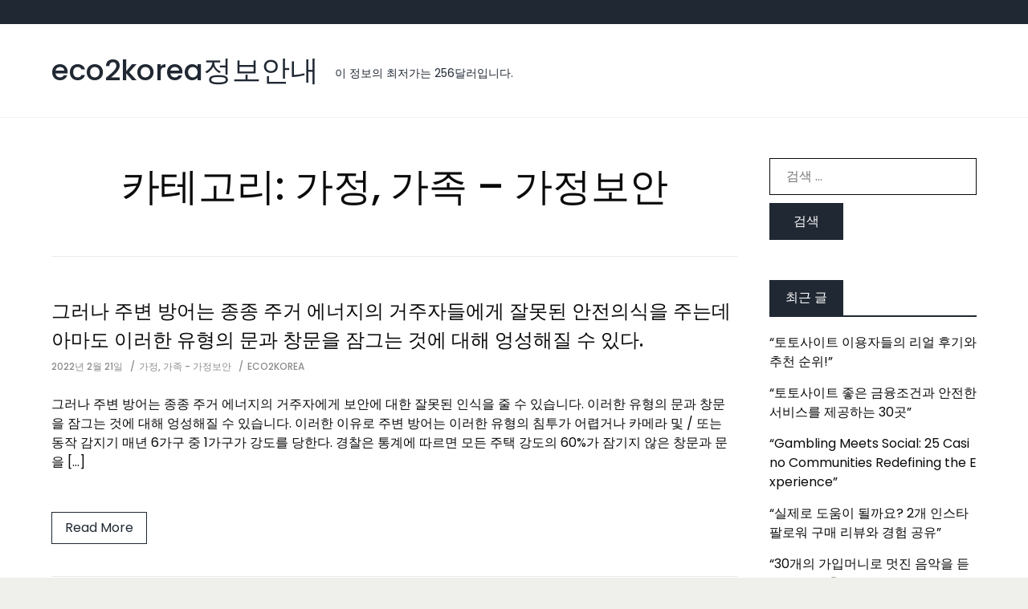

--- FILE ---
content_type: text/html; charset=UTF-8
request_url: http://eco2korea.co.kr/?cat=31
body_size: 11420
content:
<!doctype html>
<html lang="ko-KR">
<head>
	<meta charset="UTF-8">
	<meta name="viewport" content="width=device-width, initial-scale=1">
	<!--2021-04-26 eco2korea-->
	<meta name="naver-site-verification" content="5385a8fc64924fa1e8d43a4bb914831641508c22" />
	<meta name="google-site-verification" content="RnihJ9NHhiFLcYah27RD-7spnaD8EVX8dnnc_6yEjXQ" />
	<title>가정, 가족 - 가정보안 Archives - eco2korea정보안내</title>

<!-- This site is optimized with the Yoast SEO plugin v12.6.2 - https://yoast.com/wordpress/plugins/seo/ -->
<meta name="robots" content="max-snippet:-1, max-image-preview:large, max-video-preview:-1"/>
<link rel="canonical" href="http://eco2korea.co.kr/?cat=31" />
<link rel="next" href="http://eco2korea.co.kr/?cat=31&#038;paged=2" />
<meta property="og:locale" content="ko_KR" />
<meta property="og:type" content="object" />
<meta property="og:title" content="가정, 가족 - 가정보안 Archives - eco2korea정보안내" />
<meta property="og:url" content="http://eco2korea.co.kr/?cat=31" />
<meta property="og:site_name" content="eco2korea정보안내" />
<meta name="twitter:card" content="summary_large_image" />
<meta name="twitter:title" content="가정, 가족 - 가정보안 Archives - eco2korea정보안내" />
<script type='application/ld+json' class='yoast-schema-graph yoast-schema-graph--main'>{"@context":"https://schema.org","@graph":[{"@type":"WebSite","@id":"http://eco2korea.co.kr/#website","url":"http://eco2korea.co.kr/","name":"eco2korea\uc815\ubcf4\uc548\ub0b4","description":"\uc774 \uc815\ubcf4\uc758 \ucd5c\uc800\uac00\ub294 256\ub2ec\ub7ec\uc785\ub2c8\ub2e4.","potentialAction":{"@type":"SearchAction","target":"http://eco2korea.co.kr/?s={search_term_string}","query-input":"required name=search_term_string"}},{"@type":"CollectionPage","@id":"http://eco2korea.co.kr/?cat=31#webpage","url":"http://eco2korea.co.kr/?cat=31","inLanguage":"ko-KR","name":"\uac00\uc815, \uac00\uc871 - \uac00\uc815\ubcf4\uc548 Archives - eco2korea\uc815\ubcf4\uc548\ub0b4","isPartOf":{"@id":"http://eco2korea.co.kr/#website"}}]}</script>
<!-- / Yoast SEO plugin. -->

<link rel='dns-prefetch' href='//fonts.googleapis.com' />
<link rel='dns-prefetch' href='//s.w.org' />
<link rel="alternate" type="application/rss+xml" title="eco2korea정보안내 &raquo; 피드" href="http://eco2korea.co.kr/?feed=rss2" />
<link rel="alternate" type="application/rss+xml" title="eco2korea정보안내 &raquo; 댓글 피드" href="http://eco2korea.co.kr/?feed=comments-rss2" />
<link rel="alternate" type="application/rss+xml" title="eco2korea정보안내 &raquo; 가정, 가족 - 가정보안 카테고리 피드" href="http://eco2korea.co.kr/?feed=rss2&#038;cat=31" />
		<script type="text/javascript">
			window._wpemojiSettings = {"baseUrl":"https:\/\/s.w.org\/images\/core\/emoji\/12.0.0-1\/72x72\/","ext":".png","svgUrl":"https:\/\/s.w.org\/images\/core\/emoji\/12.0.0-1\/svg\/","svgExt":".svg","source":{"concatemoji":"http:\/\/eco2korea.co.kr\/wp-includes\/js\/wp-emoji-release.min.js?ver=5.2.11"}};
			!function(e,a,t){var n,r,o,i=a.createElement("canvas"),p=i.getContext&&i.getContext("2d");function s(e,t){var a=String.fromCharCode;p.clearRect(0,0,i.width,i.height),p.fillText(a.apply(this,e),0,0);e=i.toDataURL();return p.clearRect(0,0,i.width,i.height),p.fillText(a.apply(this,t),0,0),e===i.toDataURL()}function c(e){var t=a.createElement("script");t.src=e,t.defer=t.type="text/javascript",a.getElementsByTagName("head")[0].appendChild(t)}for(o=Array("flag","emoji"),t.supports={everything:!0,everythingExceptFlag:!0},r=0;r<o.length;r++)t.supports[o[r]]=function(e){if(!p||!p.fillText)return!1;switch(p.textBaseline="top",p.font="600 32px Arial",e){case"flag":return s([55356,56826,55356,56819],[55356,56826,8203,55356,56819])?!1:!s([55356,57332,56128,56423,56128,56418,56128,56421,56128,56430,56128,56423,56128,56447],[55356,57332,8203,56128,56423,8203,56128,56418,8203,56128,56421,8203,56128,56430,8203,56128,56423,8203,56128,56447]);case"emoji":return!s([55357,56424,55356,57342,8205,55358,56605,8205,55357,56424,55356,57340],[55357,56424,55356,57342,8203,55358,56605,8203,55357,56424,55356,57340])}return!1}(o[r]),t.supports.everything=t.supports.everything&&t.supports[o[r]],"flag"!==o[r]&&(t.supports.everythingExceptFlag=t.supports.everythingExceptFlag&&t.supports[o[r]]);t.supports.everythingExceptFlag=t.supports.everythingExceptFlag&&!t.supports.flag,t.DOMReady=!1,t.readyCallback=function(){t.DOMReady=!0},t.supports.everything||(n=function(){t.readyCallback()},a.addEventListener?(a.addEventListener("DOMContentLoaded",n,!1),e.addEventListener("load",n,!1)):(e.attachEvent("onload",n),a.attachEvent("onreadystatechange",function(){"complete"===a.readyState&&t.readyCallback()})),(n=t.source||{}).concatemoji?c(n.concatemoji):n.wpemoji&&n.twemoji&&(c(n.twemoji),c(n.wpemoji)))}(window,document,window._wpemojiSettings);
		</script>
		<style type="text/css">
img.wp-smiley,
img.emoji {
	display: inline !important;
	border: none !important;
	box-shadow: none !important;
	height: 1em !important;
	width: 1em !important;
	margin: 0 .07em !important;
	vertical-align: -0.1em !important;
	background: none !important;
	padding: 0 !important;
}
</style>
	<link rel='stylesheet' id='pt-cv-public-style-css'  href='http://eco2korea.co.kr/wp-content/plugins/content-views-query-and-display-post-page/public/assets/css/cv.css?ver=2.3.2' type='text/css' media='all' />
<link rel='stylesheet' id='wp-block-library-css'  href='http://eco2korea.co.kr/wp-includes/css/dist/block-library/style.min.css?ver=5.2.11' type='text/css' media='all' />
<link rel='stylesheet' id='alera-style-css'  href='http://eco2korea.co.kr/wp-content/themes/alera/style.css?ver=5.2.11' type='text/css' media='all' />
<link rel='stylesheet' id='alera-google-fonts-css'  href='https://fonts.googleapis.com/css?family=Poppins:300,400,500,700&#038;display=swap' type='text/css' media='all' />
<link rel='stylesheet' id='alera-custom-style-css'  href='http://eco2korea.co.kr/wp-content/themes/alera/css/main.css?ver=1.0.0' type='text/css' media='all' />
<script type='text/javascript' src='http://eco2korea.co.kr/wp-includes/js/jquery/jquery.js?ver=1.12.4-wp'></script>
<script type='text/javascript' src='http://eco2korea.co.kr/wp-includes/js/jquery/jquery-migrate.min.js?ver=1.4.1'></script>
<link rel='https://api.w.org/' href='http://eco2korea.co.kr/index.php?rest_route=/' />
<link rel="EditURI" type="application/rsd+xml" title="RSD" href="http://eco2korea.co.kr/xmlrpc.php?rsd" />
<link rel="wlwmanifest" type="application/wlwmanifest+xml" href="http://eco2korea.co.kr/wp-includes/wlwmanifest.xml" /> 
<meta name="generator" content="WordPress 5.2.11" />
		<style type="text/css">.recentcomments a{display:inline !important;padding:0 !important;margin:0 !important;}</style>
		</head>

<body class="archive category category-31 hfeed">

    <a class="skip-link screen-reader-text" href="#main-content">Skip to content</a>

    <!-- HEADER -->
    <header class="header" role="banner">

        <div class="top-bar">
            <div class="container is-widescreen">
                <div class="columns">
                    <div class="column  has-text-centered-mobile">
                        <ul class="top-bar-contact-info">
                                                        
                                                        
                        </ul>
                    </div>
                    <div class="column">
                        <ul class="top-bar-social-icons has-text-centered-mobile">
                                                                                                                                                                                                                                                        </ul>
                    </div>
                </div>
            </div>
        </div>

        <div class="container is-widescreen">

            <nav class="navbar" role="navigation" aria-label="main navigation">
                <div class="navbar-brand">

                                        <div class="site-title">
                        <a href="http://eco2korea.co.kr/" rel="home">
                            eco2korea정보안내                        </a>
                    </div>
                                        <p class="site-description">이 정보의 최저가는 256달러입니다.</p>
                                        
                    <button type="button" class="navbar-burger burger" aria-label="menu" aria-expanded="false" data-target="mainNavbar">
                        <span aria-hidden="true"></span>
                        <span aria-hidden="true"></span>
                        <span aria-hidden="true"></span>
                    </button>

                </div>

                <div id="mainNavbar" class="navbar-menu">

                    <div class="navbar-end">
                        <div id="primary-menu" class="navbar-menu"></div>
                    </div>

                </div>
            </nav>

        </div>
    </header>
    <!-- ./HEADER -->
        
    <section class="content-area" id="main-content">

        <div class="container is-widescreen">

            <div class="columns is-variable is-8">

                <div class="column is-9">

                    <main class="site-content">

                    
                        <header class="page-header">
                            <h1 class="page-title">카테고리: 가정, 가족 &#8211; 가정보안</h1>                        </header>

                        
<article id="post-7731" class="post-7731 post type-post status-publish format-standard hentry category-31">

    
        
        <header class="post-header">
            <h2 class="post-title"><a href="http://eco2korea.co.kr/?p=7731" rel="bookmark">그러나 주변 방어는 종종 주거 에너지의 거주자들에게 잘못된 안전의식을 주는데 아마도 이러한 유형의 문과 창문을 잠그는 것에 대해 엉성해질 수 있다.</a></h2>            <ul class="post-meta-details"><li><a href="http://eco2korea.co.kr/?p=7731" rel="bookmark"><time class="entry-date published" datetime="2022-02-21T08:23:33+09:00">2022년 2월 21일</time><time class="updated" datetime="2022-02-21T08:23:34+09:00">2022년 2월 21일</time></a></li><li><a href="http://eco2korea.co.kr/?cat=31" rel="category">가정, 가족 - 가정보안</a></li><li><a href="http://eco2korea.co.kr/?author=1">eco2korea</a></li></ul>        </header>

    
	<div class="post-content">
		<p>그러나 주변 방어는 종종 주거 에너지의 거주자에게 보안에 대한 잘못된 인식을 줄 수 있습니다. 이러한 유형의 문과 창문을 잠그는 것에 대해 엉성해질 수 있습니다. 이러한 이유로 주변 방어는 이러한 유형의 침투가 어렵거나 카메라 및 / 또는 동작 감지기 매년 6가구 중 1가구가 강도를 당한다. 경찰은 통계에 따르면 모든 주택 강도의 60%가 잠기지 않은 창문과 문을 [&hellip;]</p>
	</div>

            <a href="http://eco2korea.co.kr/?p=7731" class="button button-bordered">Read More</a>
    
</article>

<article id="post-7415" class="post-7415 post type-post status-publish format-standard hentry category-31">

    
        
        <header class="post-header">
            <h2 class="post-title"><a href="http://eco2korea.co.kr/?p=7415" rel="bookmark">그럼 우리가 구별하는 사람이 이런 배신으로부터 완전히 보호받았단 말인가? 우리는 어떻게 간단한 안전을 보장할 것인가? 우리는 최고의 제품을 설치해야 한다; 올라가기 위한 최첨단 제품들</a></h2>            <ul class="post-meta-details"><li><a href="http://eco2korea.co.kr/?p=7415" rel="bookmark"><time class="entry-date published updated" datetime="2022-02-11T18:59:50+09:00">2022년 2월 11일</time></a></li><li><a href="http://eco2korea.co.kr/?cat=31" rel="category">가정, 가족 - 가정보안</a></li><li><a href="http://eco2korea.co.kr/?author=1">eco2korea</a></li></ul>        </header>

    
	<div class="post-content">
		<p>그럼 우리가 구별하는 사람이 이런 배신으로부터 완전히 보호받았단 말인가? 간단한 안전을 어떻게 보장합니까? 우리는 최고를 설치해야 합니다. 올라갈 최첨단 제품 그 외에도 많은 보안 기관은 고객에게 서비스를 제공하고 안전을 지키기 위해 경비원을 임명합니다. 외부 문에 권장되는 데드 볼트 트레스는 문을 프레임에 잠그는 실질적인 잠금 장치입니다. 데드 볼트는 항상 키가 필요한 키 버전으로 제공되며 외부에서 열 [&hellip;]</p>
	</div>

            <a href="http://eco2korea.co.kr/?p=7415" class="button button-bordered">Read More</a>
    
</article>

<article id="post-2689" class="post-2689 post type-post status-publish format-standard hentry category-31">

    
        
        <header class="post-header">
            <h2 class="post-title"><a href="http://eco2korea.co.kr/?p=2689" rel="bookmark">효과적인 경찰이 있는 동네에서, 경보는 도둑이 잡힐 확률을 상당히 증가시킨다.</a></h2>            <ul class="post-meta-details"><li><a href="http://eco2korea.co.kr/?p=2689" rel="bookmark"><time class="entry-date published" datetime="2021-08-10T19:48:09+09:00">2021년 8월 10일</time><time class="updated" datetime="2021-08-10T19:48:10+09:00">2021년 8월 10일</time></a></li><li><a href="http://eco2korea.co.kr/?cat=31" rel="category">가정, 가족 - 가정보안</a></li><li><a href="http://eco2korea.co.kr/?author=1">eco2korea</a></li></ul>        </header>

    
	<div class="post-content">
		<p>효과적인 경찰이 있는 동네에서, 경보는 도둑이 잡힐 확률을 상당히 증가시킨다 https://ko.wikipedia.org/wiki/부동산전문변호사 . 당국의 행동 시간이 느린 곳에서도, 경보의 소리와 주의는 도둑이 그의 임무를 끝내는 것을 막을 수 있을 것이다. 개방 회로 시스템을 사용하면, 예를 들어, 누군가가 문을 열면, 회로가 끝나고 경보가 울리는 반면, 폐쇄 회로 시스템으로는 문이 닫힐 때 회로가 닫혀 있는 채로 유지된다. 그러나 [&hellip;]</p>
	</div>

            <a href="http://eco2korea.co.kr/?p=2689" class="button button-bordered">Read More</a>
    
</article>

<article id="post-2687" class="post-2687 post type-post status-publish format-standard hentry category-31">

    
        
        <header class="post-header">
            <h2 class="post-title"><a href="http://eco2korea.co.kr/?p=2687" rel="bookmark">모든 사람들은 재산을 위한 일종의 주택 보안 시스템을 가져야 한다.</a></h2>            <ul class="post-meta-details"><li><a href="http://eco2korea.co.kr/?p=2687" rel="bookmark"><time class="entry-date published" datetime="2021-08-10T19:05:25+09:00">2021년 8월 10일</time><time class="updated" datetime="2021-08-10T19:05:26+09:00">2021년 8월 10일</time></a></li><li><a href="http://eco2korea.co.kr/?cat=31" rel="category">가정, 가족 - 가정보안</a></li><li><a href="http://eco2korea.co.kr/?author=1">eco2korea</a></li></ul>        </header>

    
	<div class="post-content">
		<p>모든 사람은 어떤 종류의 부동산을 위한 가정 보안 시스템을 가져야 한다. 모든 사람의 어떤 시스템보다도 저렴할 것이다. 대부분의 침입자들은 당신이 설치한 장치의 개인이나 훈련 dvd를 알지 못할 것이다. 많은 사람들이 이 특정한 날과 나이에 너무 신뢰하고 있다. 그들은 그들의 여분의 열쇠를 매트 밑에 두고 간다. 아마도 이 선들을 따라 꽃 냄비 같은 것. 이것은 그 [&hellip;]</p>
	</div>

            <a href="http://eco2korea.co.kr/?p=2687" class="button button-bordered">Read More</a>
    
</article>

<article id="post-2485" class="post-2485 post type-post status-publish format-standard hentry category-31">

    
        
        <header class="post-header">
            <h2 class="post-title"><a href="http://eco2korea.co.kr/?p=2485" rel="bookmark">자, 우선, 여러분이 이것을 혼자 하는 경향이 있을 때 해야 할 일은 여러분의 집이 원하는 보안 수준이 무엇인지를 발견해야 한다는 것입니다</a></h2>            <ul class="post-meta-details"><li><a href="http://eco2korea.co.kr/?p=2485" rel="bookmark"><time class="entry-date published" datetime="2021-07-30T20:20:01+09:00">2021년 7월 30일</time><time class="updated" datetime="2021-07-30T20:20:03+09:00">2021년 7월 30일</time></a></li><li><a href="http://eco2korea.co.kr/?cat=31" rel="category">가정, 가족 - 가정보안</a></li><li><a href="http://eco2korea.co.kr/?author=1">eco2korea</a></li></ul>        </header>

    
	<div class="post-content">
		<p>자, 여러분이 이것을 혼자 하는 경향이 있을 때 가장 먼저 해야 할 일은 여러분의 집이 원하는 보안 수준이 무엇인지 알아내야 한다는 것이다. 여러분의 집 전체에 얼마나 많은 카메라를 사야 하는지 알아야 한다. 침입자들이 여러분의 집으로 몰래 들어갈 수 있는 가능한 영역을 확인하고 나서 이 지역들 중 1곳을 통해 추가적인 보안 보장을 요구할 것이다. 여러분은 이 [&hellip;]</p>
	</div>

            <a href="http://eco2korea.co.kr/?p=2485" class="button button-bordered">Read More</a>
    
</article>

<article id="post-2483" class="post-2483 post type-post status-publish format-standard hentry category-31">

    
        
        <header class="post-header">
            <h2 class="post-title"><a href="http://eco2korea.co.kr/?p=2483" rel="bookmark">이웃 감시 서비스에 참여하거나 시작</a></h2>            <ul class="post-meta-details"><li><a href="http://eco2korea.co.kr/?p=2483" rel="bookmark"><time class="entry-date published" datetime="2021-07-30T19:36:54+09:00">2021년 7월 30일</time><time class="updated" datetime="2021-07-30T19:36:55+09:00">2021년 7월 30일</time></a></li><li><a href="http://eco2korea.co.kr/?cat=31" rel="category">가정, 가족 - 가정보안</a></li><li><a href="http://eco2korea.co.kr/?author=1">eco2korea</a></li></ul>        </header>

    
	<div class="post-content">
		<p>이웃 감시 서비스에 참여하거나 시작 무료이며 할 수 있으며 가장 많은 사람들 중 한 명이 당신의 집 보안뿐만 아니라 이웃의 보안도 개선해야 한다. 주택 강도는 보통 매우 간단하기 때문에 자주 집을 잠그지 않거나 도둑들이 차에 남겨진 차고 리모컨을 통해 집에 접근할 수 있기 때문에 흔하다. 많은 휴식시간은 낮 시간 동안 일어난다. 도둑들은 집이 비어 있을 [&hellip;]</p>
	</div>

            <a href="http://eco2korea.co.kr/?p=2483" class="button button-bordered">Read More</a>
    
</article>

<article id="post-2386" class="post-2386 post type-post status-publish format-standard hentry category-31">

    
        
        <header class="post-header">
            <h2 class="post-title"><a href="http://eco2korea.co.kr/?p=2386" rel="bookmark">움직임 탐지기는 실제로 이미 당신의 재산에 있는 사람을 탐지하는 방법이다.</a></h2>            <ul class="post-meta-details"><li><a href="http://eco2korea.co.kr/?p=2386" rel="bookmark"><time class="entry-date published updated" datetime="2021-07-24T15:19:17+09:00">2021년 7월 24일</time></a></li><li><a href="http://eco2korea.co.kr/?cat=31" rel="category">가정, 가족 - 가정보안</a></li><li><a href="http://eco2korea.co.kr/?author=1">eco2korea</a></li></ul>        </header>

    
	<div class="post-content">
		<p>동작 탐지기는 실제로 이미 귀하의 재산에 있는 사람을 탐지하는 방법이다. 무선 에너지를 우편으로 보내고 기능 장애를 모니터링하여 이러한 작업을 수행함. 경보가 발생된 공간에 동작이 있으면 신호가 제어 박스로 전송되고 경보 차임벨이 울린다. 무선 경보 시스템에 정착하는 또 다른 타당한 이유가 있다. 왜냐하면 그 사실 때문에 10킬로미터에서 10마일까지 모든 것을 커버하는 먼 거리에서도 여전히 꽤 잘 [&hellip;]</p>
	</div>

            <a href="http://eco2korea.co.kr/?p=2386" class="button button-bordered">Read More</a>
    
</article>

<article id="post-2384" class="post-2384 post type-post status-publish format-standard hentry category-31">

    
        
        <header class="post-header">
            <h2 class="post-title"><a href="http://eco2korea.co.kr/?p=2384" rel="bookmark">그래서 최소한의 욕설로 30분 안에 이케아 옷장을 조립할 수 있다.</a></h2>            <ul class="post-meta-details"><li><a href="http://eco2korea.co.kr/?p=2384" rel="bookmark"><time class="entry-date published" datetime="2021-07-24T14:38:17+09:00">2021년 7월 24일</time><time class="updated" datetime="2021-07-24T14:38:18+09:00">2021년 7월 24일</time></a></li><li><a href="http://eco2korea.co.kr/?cat=31" rel="category">가정, 가족 - 가정보안</a></li><li><a href="http://eco2korea.co.kr/?author=1">eco2korea</a></li></ul>        </header>

    
	<div class="post-content">
		<p>따라서 최소한의 욕설로 이케아 옷장을 30분 안에 조립할 수 있다. 그것은 집안에서 어느 정도 성공할 수 있는 것과 같지 않다. 만약 의심스럽다면, 전문가를 불러 시스템을 설치하고 보안을 강화하라. 당신의 실수는 당황스럽고 비용이 많이 들 뿐만 아니라, 당신의 집을 손상시키고 당신의 집이 당신의 한계를 알았던 어떤 보안도 손상시킬 수 있다. 가정 보안 시스템을 얻는 것은 가족과 [&hellip;]</p>
	</div>

            <a href="http://eco2korea.co.kr/?p=2384" class="button button-bordered">Read More</a>
    
</article>

<article id="post-2019" class="post-2019 post type-post status-publish format-standard hentry category-31">

    
        
        <header class="post-header">
            <h2 class="post-title"><a href="http://eco2korea.co.kr/?p=2019" rel="bookmark">요즘에는 가정용 보안 시스템 시스템을 위한 비즈니스에는 정말 다양한 무선 옵션이 있지만, 한 번의 시도와 그의 연구를 하고 나중에 후회할 필요가 없는 올바른 결정을 내리는 것이 매우 중요하다.</a></h2>            <ul class="post-meta-details"><li><a href="http://eco2korea.co.kr/?p=2019" rel="bookmark"><time class="entry-date published updated" datetime="2021-07-06T06:46:50+09:00">2021년 7월 6일</time></a></li><li><a href="http://eco2korea.co.kr/?cat=31" rel="category">가정, 가족 - 가정보안</a></li><li><a href="http://eco2korea.co.kr/?author=1">eco2korea</a></li></ul>        </header>

    
	<div class="post-content">
		<p>요즘에는 가정용 보안 시스템 시스템을 https://search.daum.net/search?w=tot&amp;q=https://wwyounhaptk.wixsite.com/main 위한 다양한 무선 옵션이 있지만, 한 번의 시도와 그의 연구를 위해 매우 중요하며, 나중에 후회할 필요가 없는 올바른 결정을 내리기 위해 주로 가정에서 자원을 활용하고 자신의 변덕에 따라 설정을 사용자 정의함으로써 그것을 설치한다. 많은 사람들이 나무와 덤불이 좋은 나무라는 기본을 얻는다. 결국, 침입자들은 외부로부터 어떤 계획을 세우는 것을 알아차리기 [&hellip;]</p>
	</div>

            <a href="http://eco2korea.co.kr/?p=2019" class="button button-bordered">Read More</a>
    
</article>

<article id="post-1131" class="post-1131 post type-post status-publish format-standard hentry category-31">

    
        
        <header class="post-header">
            <h2 class="post-title"><a href="http://eco2korea.co.kr/?p=1131" rel="bookmark">집 주변 조명의 양을 늘려라</a></h2>            <ul class="post-meta-details"><li><a href="http://eco2korea.co.kr/?p=1131" rel="bookmark"><time class="entry-date published" datetime="2021-06-05T18:49:51+09:00">2021년 6월 5일</time><time class="updated" datetime="2021-06-05T18:49:52+09:00">2021년 6월 5일</time></a></li><li><a href="http://eco2korea.co.kr/?cat=31" rel="category">가정, 가족 - 가정보안</a></li><li><a href="http://eco2korea.co.kr/?author=1">eco2korea</a></li></ul>        </header>

    
	<div class="post-content">
		<p>집 주변 조명의 양을 늘리십시오. 방금 앞 텐트에 모션 센서 홍수등을 설치했는데, 충분한 빛(특히 누군가 예상치 못한 걸음으로 돌아서면)이 침입자를 막는 데 도움이 될 겁니다. 1단계 보안을 아는 것은 어쨌든 심리적이고 침입자를 효과적으로 막지 못할 것이다. 어떤 종류의 물리적 보안이 통합되어야 한다. 효과적인 보안의 한 예는 정말로 죽은 안전이다. 왜? 심리적인 보안 억제책과는 달리, 데드볼트는 [&hellip;]</p>
	</div>

            <a href="http://eco2korea.co.kr/?p=1131" class="button button-bordered">Read More</a>
    
</article>

	<nav class="navigation pagination" role="navigation">
		<h2 class="screen-reader-text">글 탐색</h2>
		<div class="nav-links"><span aria-current='page' class='page-numbers current'>1</span>
<a class='page-numbers' href='http://eco2korea.co.kr/?paged=2&#038;cat=31'>2</a>
<a class="next page-numbers" href="http://eco2korea.co.kr/?paged=2&#038;cat=31">다음</a></div>
	</nav>
                    </main>

                </div>

                <div class="column is-3">
                    
<aside class="sidebar" role="complementary">
	<section id="search-2" class="widget widget_search"><form role="search" method="get" class="search-form" action="http://eco2korea.co.kr/">
				<label>
					<span class="screen-reader-text">다음 검색:</span>
					<input type="search" class="search-field" placeholder="검색 &hellip;" value="" name="s" />
				</label>
				<input type="submit" class="search-submit" value="검색" />
			</form></section>		<section id="recent-posts-2" class="widget widget_recent_entries">		<h2 class="widget-title"><span class="widget-title-text">최근 글</span></h2>		<ul>
											<li>
					<a href="http://eco2korea.co.kr/?p=26469">&#8220;토토사이트 이용자들의 리얼 후기와 추천 순위!&#8221;</a>
									</li>
											<li>
					<a href="http://eco2korea.co.kr/?p=26467">&#8220;토토사이트 좋은 금융조건과 안전한 서비스를 제공하는 30곳&#8221;</a>
									</li>
											<li>
					<a href="http://eco2korea.co.kr/?p=26465">&#8220;Gambling Meets Social: 25 Casino Communities Redefining the Experience&#8221;</a>
									</li>
											<li>
					<a href="http://eco2korea.co.kr/?p=26463">&#8220;실제로 도움이 될까요? 2개 인스타 팔로워 구매 리뷰와 경험 공유&#8221;</a>
									</li>
											<li>
					<a href="http://eco2korea.co.kr/?p=26461">&#8220;30개의 가입머니로 멋진 음악을 듣고 감성을 충전하다&#8221;</a>
									</li>
					</ul>
		</section><section id="recent-comments-2" class="widget widget_recent_comments"><h2 class="widget-title"><span class="widget-title-text">최근 댓글</span></h2><ul id="recentcomments"></ul></section><section id="archives-2" class="widget widget_archive"><h2 class="widget-title"><span class="widget-title-text">글 목록</span></h2>		<ul>
				<li><a href='http://eco2korea.co.kr/?m=202402'>2024년 2월</a></li>
	<li><a href='http://eco2korea.co.kr/?m=202401'>2024년 1월</a></li>
	<li><a href='http://eco2korea.co.kr/?m=202310'>2023년 10월</a></li>
	<li><a href='http://eco2korea.co.kr/?m=202309'>2023년 9월</a></li>
	<li><a href='http://eco2korea.co.kr/?m=202308'>2023년 8월</a></li>
	<li><a href='http://eco2korea.co.kr/?m=202307'>2023년 7월</a></li>
	<li><a href='http://eco2korea.co.kr/?m=202306'>2023년 6월</a></li>
	<li><a href='http://eco2korea.co.kr/?m=202305'>2023년 5월</a></li>
	<li><a href='http://eco2korea.co.kr/?m=202304'>2023년 4월</a></li>
	<li><a href='http://eco2korea.co.kr/?m=202303'>2023년 3월</a></li>
	<li><a href='http://eco2korea.co.kr/?m=202302'>2023년 2월</a></li>
	<li><a href='http://eco2korea.co.kr/?m=202301'>2023년 1월</a></li>
	<li><a href='http://eco2korea.co.kr/?m=202212'>2022년 12월</a></li>
	<li><a href='http://eco2korea.co.kr/?m=202211'>2022년 11월</a></li>
	<li><a href='http://eco2korea.co.kr/?m=202210'>2022년 10월</a></li>
	<li><a href='http://eco2korea.co.kr/?m=202209'>2022년 9월</a></li>
	<li><a href='http://eco2korea.co.kr/?m=202208'>2022년 8월</a></li>
	<li><a href='http://eco2korea.co.kr/?m=202207'>2022년 7월</a></li>
	<li><a href='http://eco2korea.co.kr/?m=202206'>2022년 6월</a></li>
	<li><a href='http://eco2korea.co.kr/?m=202205'>2022년 5월</a></li>
	<li><a href='http://eco2korea.co.kr/?m=202204'>2022년 4월</a></li>
	<li><a href='http://eco2korea.co.kr/?m=202203'>2022년 3월</a></li>
	<li><a href='http://eco2korea.co.kr/?m=202202'>2022년 2월</a></li>
	<li><a href='http://eco2korea.co.kr/?m=202201'>2022년 1월</a></li>
	<li><a href='http://eco2korea.co.kr/?m=202112'>2021년 12월</a></li>
	<li><a href='http://eco2korea.co.kr/?m=202111'>2021년 11월</a></li>
	<li><a href='http://eco2korea.co.kr/?m=202110'>2021년 10월</a></li>
	<li><a href='http://eco2korea.co.kr/?m=202109'>2021년 9월</a></li>
	<li><a href='http://eco2korea.co.kr/?m=202108'>2021년 8월</a></li>
	<li><a href='http://eco2korea.co.kr/?m=202107'>2021년 7월</a></li>
	<li><a href='http://eco2korea.co.kr/?m=202106'>2021년 6월</a></li>
	<li><a href='http://eco2korea.co.kr/?m=202105'>2021년 5월</a></li>
	<li><a href='http://eco2korea.co.kr/?m=202104'>2021년 4월</a></li>
		</ul>
			</section><section id="categories-2" class="widget widget_categories"><h2 class="widget-title"><span class="widget-title-text">카테고리</span></h2>		<ul>
				<li class="cat-item cat-item-31 current-cat"><a href="http://eco2korea.co.kr/?cat=31">가정, 가족 &#8211; 가정보안</a>
</li>
	<li class="cat-item cat-item-23"><a href="http://eco2korea.co.kr/?cat=23">가정, 가족 &#8211; 반려견 훈련</a>
</li>
	<li class="cat-item cat-item-17"><a href="http://eco2korea.co.kr/?cat=17">가정, 가족 &#8211; 방역</a>
</li>
	<li class="cat-item cat-item-64"><a href="http://eco2korea.co.kr/?cat=64">가정, 가족 &#8211; 배관</a>
</li>
	<li class="cat-item cat-item-56"><a href="http://eco2korea.co.kr/?cat=56">가정, 가족 &#8211; 사무용가구</a>
</li>
	<li class="cat-item cat-item-83"><a href="http://eco2korea.co.kr/?cat=83">가정, 가족 &#8211; 원예(가드닝)</a>
</li>
	<li class="cat-item cat-item-52"><a href="http://eco2korea.co.kr/?cat=52">가정, 가족 &#8211; 육아</a>
</li>
	<li class="cat-item cat-item-26"><a href="http://eco2korea.co.kr/?cat=26">가정, 가족 &#8211; 인테리어 디자인</a>
</li>
	<li class="cat-item cat-item-39"><a href="http://eco2korea.co.kr/?cat=39">가정, 가족 &#8211; 임신</a>
</li>
	<li class="cat-item cat-item-34"><a href="http://eco2korea.co.kr/?cat=34">건강 &#8211; 건강보험</a>
</li>
	<li class="cat-item cat-item-66"><a href="http://eco2korea.co.kr/?cat=66">건강 &#8211; 건강주스</a>
</li>
	<li class="cat-item cat-item-48"><a href="http://eco2korea.co.kr/?cat=48">건강 &#8211; 공황장애</a>
</li>
	<li class="cat-item cat-item-74"><a href="http://eco2korea.co.kr/?cat=74">건강 &#8211; 관절염</a>
</li>
	<li class="cat-item cat-item-46"><a href="http://eco2korea.co.kr/?cat=46">건강 &#8211; 근육</a>
</li>
	<li class="cat-item cat-item-60"><a href="http://eco2korea.co.kr/?cat=60">건강 &#8211; 기억력</a>
</li>
	<li class="cat-item cat-item-59"><a href="http://eco2korea.co.kr/?cat=59">건강 &#8211; 눈 관리(안과)</a>
</li>
	<li class="cat-item cat-item-70"><a href="http://eco2korea.co.kr/?cat=70">건강 &#8211; 다이어트</a>
</li>
	<li class="cat-item cat-item-62"><a href="http://eco2korea.co.kr/?cat=62">건강 &#8211; 당뇨</a>
</li>
	<li class="cat-item cat-item-9"><a href="http://eco2korea.co.kr/?cat=9">건강 &#8211; 마사지</a>
</li>
	<li class="cat-item cat-item-51"><a href="http://eco2korea.co.kr/?cat=51">건강 &#8211; 마스크</a>
</li>
	<li class="cat-item cat-item-41"><a href="http://eco2korea.co.kr/?cat=41">건강 &#8211; 불면증</a>
</li>
	<li class="cat-item cat-item-22"><a href="http://eco2korea.co.kr/?cat=22">건강 &#8211; 뷰티</a>
</li>
	<li class="cat-item cat-item-79"><a href="http://eco2korea.co.kr/?cat=79">건강 &#8211; 비뇨기과</a>
</li>
	<li class="cat-item cat-item-32"><a href="http://eco2korea.co.kr/?cat=32">건강 &#8211; 비타민</a>
</li>
	<li class="cat-item cat-item-47"><a href="http://eco2korea.co.kr/?cat=47">건강 &#8211; 성형</a>
</li>
	<li class="cat-item cat-item-61"><a href="http://eco2korea.co.kr/?cat=61">건강 &#8211; 암</a>
</li>
	<li class="cat-item cat-item-81"><a href="http://eco2korea.co.kr/?cat=81">건강 &#8211; 영양(영양제)</a>
</li>
	<li class="cat-item cat-item-76"><a href="http://eco2korea.co.kr/?cat=76">건강 &#8211; 요통</a>
</li>
	<li class="cat-item cat-item-25"><a href="http://eco2korea.co.kr/?cat=25">건강 &#8211; 질염</a>
</li>
	<li class="cat-item cat-item-85"><a href="http://eco2korea.co.kr/?cat=85">건강 &#8211; 치과</a>
</li>
	<li class="cat-item cat-item-87"><a href="http://eco2korea.co.kr/?cat=87">건강 &#8211; 침(한의원)</a>
</li>
	<li class="cat-item cat-item-43"><a href="http://eco2korea.co.kr/?cat=43">건강 &#8211; 탈모</a>
</li>
	<li class="cat-item cat-item-13"><a href="http://eco2korea.co.kr/?cat=13">건강 &#8211; 피부관리</a>
</li>
	<li class="cat-item cat-item-49"><a href="http://eco2korea.co.kr/?cat=49">건강 &#8211; 피트니스</a>
</li>
	<li class="cat-item cat-item-16"><a href="http://eco2korea.co.kr/?cat=16">교육 &#8211; 대학</a>
</li>
	<li class="cat-item cat-item-42"><a href="http://eco2korea.co.kr/?cat=42">금융 &#8211; 개인금융</a>
</li>
	<li class="cat-item cat-item-88"><a href="http://eco2korea.co.kr/?cat=88">금융 &#8211; 개인파산</a>
</li>
	<li class="cat-item cat-item-14"><a href="http://eco2korea.co.kr/?cat=14">금융 &#8211; 고용,채용</a>
</li>
	<li class="cat-item cat-item-67"><a href="http://eco2korea.co.kr/?cat=67">금융 &#8211; 생명보험</a>
</li>
	<li class="cat-item cat-item-68"><a href="http://eco2korea.co.kr/?cat=68">금융 &#8211; 신용카드</a>
</li>
	<li class="cat-item cat-item-89"><a href="http://eco2korea.co.kr/?cat=89">금융 &#8211; 일반보험</a>
</li>
	<li class="cat-item cat-item-71"><a href="http://eco2korea.co.kr/?cat=71">금융 &#8211; 주식</a>
</li>
	<li class="cat-item cat-item-82"><a href="http://eco2korea.co.kr/?cat=82">금융 &#8211; 주택담보대출</a>
</li>
	<li class="cat-item cat-item-54"><a href="http://eco2korea.co.kr/?cat=54">금융 &#8211; 직장인 대출</a>
</li>
	<li class="cat-item cat-item-30"><a href="http://eco2korea.co.kr/?cat=30">금융 &#8211; 채무정리</a>
</li>
	<li class="cat-item cat-item-8"><a href="http://eco2korea.co.kr/?cat=8">금융 &#8211; 투자</a>
</li>
	<li class="cat-item cat-item-19"><a href="http://eco2korea.co.kr/?cat=19">기술 &#8211; 블로그</a>
</li>
	<li class="cat-item cat-item-21"><a href="http://eco2korea.co.kr/?cat=21">기술 &#8211; 웹디자인</a>
</li>
	<li class="cat-item cat-item-35"><a href="http://eco2korea.co.kr/?cat=35">기술 &#8211; 웹호스팅</a>
</li>
	<li class="cat-item cat-item-36"><a href="http://eco2korea.co.kr/?cat=36">기술 &#8211; 컴퓨터</a>
</li>
	<li class="cat-item cat-item-40"><a href="http://eco2korea.co.kr/?cat=40">기술 &#8211; 프린터</a>
</li>
	<li class="cat-item cat-item-24"><a href="http://eco2korea.co.kr/?cat=24">기술 &#8211; 휴대폰</a>
</li>
	<li class="cat-item cat-item-86"><a href="http://eco2korea.co.kr/?cat=86">마케팅 &#8211; 다단계 마케팅</a>
</li>
	<li class="cat-item cat-item-7"><a href="http://eco2korea.co.kr/?cat=7">마케팅 &#8211; 소셜미디어 마케팅</a>
</li>
	<li class="cat-item cat-item-3"><a href="http://eco2korea.co.kr/?cat=3">마케팅 &#8211; 온라인마케팅</a>
</li>
	<li class="cat-item cat-item-77"><a href="http://eco2korea.co.kr/?cat=77">마케팅 &#8211; 유튜브 마케팅</a>
</li>
	<li class="cat-item cat-item-1"><a href="http://eco2korea.co.kr/?cat=1">미분류</a>
</li>
	<li class="cat-item cat-item-44"><a href="http://eco2korea.co.kr/?cat=44">법률 &#8211; 개인 상해</a>
</li>
	<li class="cat-item cat-item-27"><a href="http://eco2korea.co.kr/?cat=27">법률 &#8211; 변호사</a>
</li>
	<li class="cat-item cat-item-53"><a href="http://eco2korea.co.kr/?cat=53">비즈니스 &#8211; 목공</a>
</li>
	<li class="cat-item cat-item-15"><a href="http://eco2korea.co.kr/?cat=15">비즈니스 &#8211; 부동산 투자</a>
</li>
	<li class="cat-item cat-item-29"><a href="http://eco2korea.co.kr/?cat=29">비즈니스 &#8211; 자동차</a>
</li>
	<li class="cat-item cat-item-38"><a href="http://eco2korea.co.kr/?cat=38">비즈니스 &#8211; 해운 &amp; 항만</a>
</li>
	<li class="cat-item cat-item-72"><a href="http://eco2korea.co.kr/?cat=72">사회 &#8211; 결혼</a>
</li>
	<li class="cat-item cat-item-65"><a href="http://eco2korea.co.kr/?cat=65">사회 &#8211; 패션</a>
</li>
	<li class="cat-item cat-item-57"><a href="http://eco2korea.co.kr/?cat=57">쇼핑 &#8211; 신발</a>
</li>
	<li class="cat-item cat-item-10"><a href="http://eco2korea.co.kr/?cat=10">쇼핑 &#8211; 온라인쇼핑몰</a>
</li>
	<li class="cat-item cat-item-37"><a href="http://eco2korea.co.kr/?cat=37">쇼핑 &#8211; 쥬얼리</a>
</li>
	<li class="cat-item cat-item-18"><a href="http://eco2korea.co.kr/?cat=18">스포츠 &#8211; 농구(NBA)</a>
</li>
	<li class="cat-item cat-item-28"><a href="http://eco2korea.co.kr/?cat=28">스포츠 &#8211; 미식축구</a>
</li>
	<li class="cat-item cat-item-50"><a href="http://eco2korea.co.kr/?cat=50">스포츠 &#8211; 육상 &amp; 격투기</a>
</li>
	<li class="cat-item cat-item-2"><a href="http://eco2korea.co.kr/?cat=2">스포츠 &#8211; 축구</a>
</li>
	<li class="cat-item cat-item-5"><a href="http://eco2korea.co.kr/?cat=5">스포츠 &#8211; 해외야구(MLB)</a>
</li>
	<li class="cat-item cat-item-73"><a href="http://eco2korea.co.kr/?cat=73">애완동물 &#8211; 강아지</a>
</li>
	<li class="cat-item cat-item-33"><a href="http://eco2korea.co.kr/?cat=33">애완동물 &#8211; 고양이</a>
</li>
	<li class="cat-item cat-item-84"><a href="http://eco2korea.co.kr/?cat=84">엔터테인먼트 &#8211; 영화</a>
</li>
	<li class="cat-item cat-item-20"><a href="http://eco2korea.co.kr/?cat=20">엔터테인먼트 &#8211; 음악</a>
</li>
	<li class="cat-item cat-item-55"><a href="http://eco2korea.co.kr/?cat=55">오락 &#8211; 골프</a>
</li>
	<li class="cat-item cat-item-63"><a href="http://eco2korea.co.kr/?cat=63">오락 &#8211; 사진촬영</a>
</li>
	<li class="cat-item cat-item-78"><a href="http://eco2korea.co.kr/?cat=78">오락 &#8211; 여행</a>
</li>
	<li class="cat-item cat-item-4"><a href="http://eco2korea.co.kr/?cat=4">오락 &#8211; 온라인게임</a>
</li>
	<li class="cat-item cat-item-45"><a href="http://eco2korea.co.kr/?cat=45">오락 &#8211; 호텔</a>
</li>
	<li class="cat-item cat-item-6"><a href="http://eco2korea.co.kr/?cat=6">오락 &#8211; 확률게임</a>
</li>
	<li class="cat-item cat-item-58"><a href="http://eco2korea.co.kr/?cat=58">음식 &#8211; 디저트</a>
</li>
	<li class="cat-item cat-item-11"><a href="http://eco2korea.co.kr/?cat=11">음식 &#8211; 레스토랑</a>
</li>
	<li class="cat-item cat-item-75"><a href="http://eco2korea.co.kr/?cat=75">음식 &#8211; 와인</a>
</li>
	<li class="cat-item cat-item-69"><a href="http://eco2korea.co.kr/?cat=69">음식 &#8211; 커피</a>
</li>
	<li class="cat-item cat-item-80"><a href="http://eco2korea.co.kr/?cat=80">클래스 &#8211; 공예</a>
</li>
	<li class="cat-item cat-item-12"><a href="http://eco2korea.co.kr/?cat=12">클래스 &#8211; 마카롱</a>
</li>
		</ul>
			</section><section id="meta-2" class="widget widget_meta"><h2 class="widget-title"><span class="widget-title-text">그 밖의 기능</span></h2>			<ul>
						<li><a rel="nofollow" href="http://eco2korea.co.kr/wp-login.php">로그인</a></li>
			<li><a href="http://eco2korea.co.kr/?feed=rss2">글 <abbr title="Really Simple Syndication">RSS</abbr></a></li>
			<li><a href="http://eco2korea.co.kr/?feed=comments-rss2">댓글 <abbr title="Really Simple Syndication">RSS</abbr></a></li>
			<li><a href="https://wordpress.org/" title="이 블로그는 가장 앞선 개인 발행 도구인 워드프레스로 운영됩니다.">WordPress.org</a></li>			</ul>
			</section></aside><!-- #secondary -->
                </div>

            </div>

        </div>

    </section>


    <footer class="footer" role="contentinfo">
        <div class="container">
            <div class="columns is-variable is-8">
                <div class="column is-3">
                                    </div>
                <div class="column is-3">
                                    </div>
                <div class="column is-3">
                                    </div>
                <div class="column is-3">
		                            </div>
            </div>
        </div>
                        <div class="site-info has-text-align-center">
            &copy; 2021 - All rights reserved. Theme by Mobeen Abdullah        </div>
            </footer>

<script type='text/javascript'>
/* <![CDATA[ */
var PT_CV_PUBLIC = {"_prefix":"pt-cv-","page_to_show":"5","_nonce":"28bde27f19","is_admin":"","is_mobile":"","ajaxurl":"http:\/\/eco2korea.co.kr\/wp-admin\/admin-ajax.php","lang":"","loading_image_src":"data:image\/gif;base64,R0lGODlhDwAPALMPAMrKygwMDJOTkz09PZWVla+vr3p6euTk5M7OzuXl5TMzMwAAAJmZmWZmZszMzP\/\/\/yH\/[base64]\/wyVlamTi3nSdgwFNdhEJgTJoNyoB9ISYoQmdjiZPcj7EYCAeCF1gEDo4Dz2eIAAAh+QQFCgAPACwCAAAADQANAAAEM\/DJBxiYeLKdX3IJZT1FU0iIg2RNKx3OkZVnZ98ToRD4MyiDnkAh6BkNC0MvsAj0kMpHBAAh+QQFCgAPACwGAAAACQAPAAAEMDC59KpFDll73HkAA2wVY5KgiK5b0RRoI6MuzG6EQqCDMlSGheEhUAgqgUUAFRySIgAh+QQFCgAPACwCAAIADQANAAAEM\/DJKZNLND\/[base64]"};
var PT_CV_PAGINATION = {"first":"\u00ab","prev":"\u2039","next":"\u203a","last":"\u00bb","goto_first":"Go to first page","goto_prev":"Go to previous page","goto_next":"Go to next page","goto_last":"Go to last page","current_page":"Current page is","goto_page":"Go to page"};
/* ]]> */
</script>
<script type='text/javascript' src='http://eco2korea.co.kr/wp-content/plugins/content-views-query-and-display-post-page/public/assets/js/cv.js?ver=2.3.2'></script>
<script type='text/javascript' src='http://eco2korea.co.kr/wp-content/themes/alera/js/custom.js?ver=1.0.0'></script>
<script type='text/javascript' src='http://eco2korea.co.kr/wp-content/themes/alera/js/navigation.js?ver=20151215'></script>
<script type='text/javascript' src='http://eco2korea.co.kr/wp-content/themes/alera/js/skip-link-focus-fix.js?ver=20151215'></script>
<script type='text/javascript' src='http://eco2korea.co.kr/wp-includes/js/wp-embed.min.js?ver=5.2.11'></script>

<script defer src="https://static.cloudflareinsights.com/beacon.min.js/vcd15cbe7772f49c399c6a5babf22c1241717689176015" integrity="sha512-ZpsOmlRQV6y907TI0dKBHq9Md29nnaEIPlkf84rnaERnq6zvWvPUqr2ft8M1aS28oN72PdrCzSjY4U6VaAw1EQ==" data-cf-beacon='{"version":"2024.11.0","token":"47d4a96cdd2e42afb07f9163bc54537f","r":1,"server_timing":{"name":{"cfCacheStatus":true,"cfEdge":true,"cfExtPri":true,"cfL4":true,"cfOrigin":true,"cfSpeedBrain":true},"location_startswith":null}}' crossorigin="anonymous"></script>
</body>
</html>
